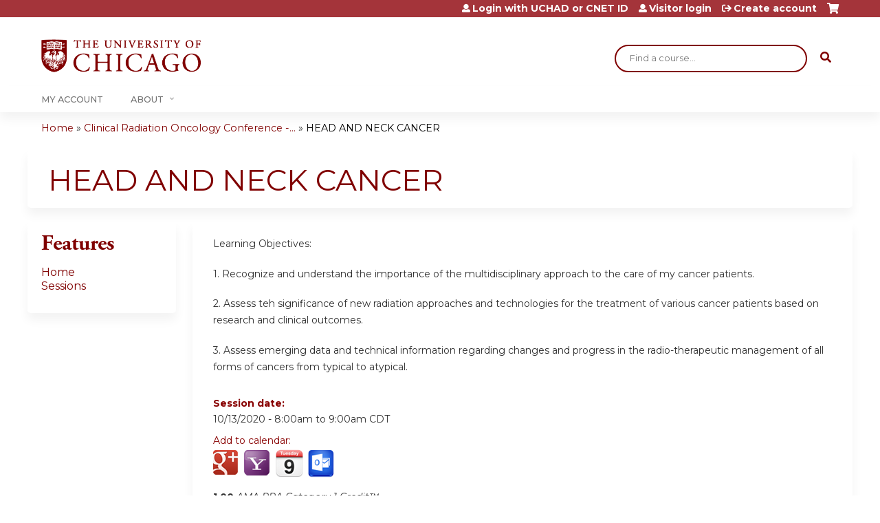

--- FILE ---
content_type: text/html; charset=utf-8
request_url: https://cme.uchicago.edu/clinical-radiation-oncology-conference---rss-45-02-001-fy21/content/head-and-neck-cancer-0
body_size: 8711
content:
<!DOCTYPE html>
<!--[if IEMobile 7]><html class="iem7"  lang="en" dir="ltr"><![endif]-->
<!--[if lte IE 6]><html class="lt-ie10 lt-ie9 lt-ie8 lt-ie7"  lang="en" dir="ltr"><![endif]-->
<!--[if (IE 7)&(!IEMobile)]><html class="lt-ie10 lt-ie9 lt-ie8"  lang="en" dir="ltr"><![endif]-->
<!--[if IE 8]><html class="lt-ie10 lt-ie9"  lang="en" dir="ltr"><![endif]-->
<!--[if IE 9]><html class="lt-ie10"  lang="en" dir="ltr"><![endif]-->
<!--[if (gte IE 10)|(gt IEMobile 7)]><!--><html  lang="en" dir="ltr" prefix="content: http://purl.org/rss/1.0/modules/content/ dc: http://purl.org/dc/terms/ foaf: http://xmlns.com/foaf/0.1/ og: http://ogp.me/ns# rdfs: http://www.w3.org/2000/01/rdf-schema# sioc: http://rdfs.org/sioc/ns# sioct: http://rdfs.org/sioc/types# skos: http://www.w3.org/2004/02/skos/core# xsd: http://www.w3.org/2001/XMLSchema#"><!--<![endif]-->

<head>
  <!--[if IE]><![endif]-->
<meta charset="utf-8" />
<link rel="shortcut icon" href="https://cme.uchicago.edu/sites/default/files/UCHI_Favicon-01.png" type="image/png" />
<script type="application/ld+json">{
    "@context": "https://schema.org",
    "@graph": [
        {
            "@type": "Course",
            "name": "HEAD AND NECK CANCER",
            "description": "Learning Objectives:1. Recognize and understand the importance of the multidisciplinary approach to the care of my cancer patients.2. Assess teh significance of new radiation approaches and technologies for the treatment of various cancer patients based on research and clinical outcomes.3. Assess emerging data and technical information regarding changes and progress in the radio-therapeutic management of all forms of cancers from typical to atypical.",
            "provider": {
                "@type": "Organization",
                "name": "Center for Continuing Medical Education",
                "url": "https://cme.uchicago.edu/clinical-radiation-oncology-conference---rss-45-02-001-fy21",
                "logo": {
                    "@type": "ImageObject",
                    "url": "https://cme.uchicago.edu/sites/default/files/UCHI_Logo_Maroon.png"
                }
            }
        },
        {
            "@type": "EducationEvent",
            "name": "HEAD AND NECK CANCER",
            "image": {
                "@type": "ImageObject",
                "url": ""
            },
            "description": "Learning Objectives:1. Recognize and understand the importance of the multidisciplinary approach to the care of my cancer patients.2. Assess teh significance of new radiation approaches and technologies for the treatment of various cancer patients based on research and clinical outcomes.3. Assess emerging data and technical information regarding changes and progress in the radio-therapeutic management of all forms of cancers from typical to atypical.",
            "isAccessibleForFree": "true",
            "startDate": "2020-10-13T08:00:00-05:00",
            "endDate": "2020-10-13T09:00:00-05:00",
            "location": {
                "@type": "Place",
                "name": "",
                "url": "",
                "address": {
                    "@type": "PostalAddress",
                    "streetAddress": "",
                    "addressLocality": "",
                    "addressRegion": "",
                    "postalCode": "",
                    "addressCountry": ""
                }
            },
            "url": "https://cme.uchicago.edu/clinical-radiation-oncology-conference---rss-45-02-001-fy21/content/head-and-neck-cancer-0"
        }
    ]
}</script>
<meta name="description" content="Learning Objectives:1. Recognize and understand the importance of the multidisciplinary approach to the care of my cancer patients.2. Assess teh significance of new radiation approaches and technologies for the treatment of various cancer patients based on research and clinical outcomes.3. Assess emerging data and technical information regarding changes and progress in the" />
<meta name="generator" content="Drupal 7 (https://www.drupal.org)" />
<link rel="canonical" href="https://cme.uchicago.edu/clinical-radiation-oncology-conference---rss-45-02-001-fy21/content/head-and-neck-cancer-0" />
<link rel="shortlink" href="https://cme.uchicago.edu/node/28870" />
  <title>HEAD AND NECK CANCER | Center for Continuing Medical Education</title>

      <meta name="MobileOptimized" content="width">
    <meta name="HandheldFriendly" content="true">
    <meta name="viewport" content="width=device-width">
  
  <link type="text/css" rel="stylesheet" href="https://cme.uchicago.edu/sites/default/files/css/css_kShW4RPmRstZ3SpIC-ZvVGNFVAi0WEMuCnI0ZkYIaFw.css" media="all" />
<link type="text/css" rel="stylesheet" href="https://cme.uchicago.edu/sites/default/files/css/css_NXti8f1KG_3PtT4IIc0U3jDor0MbcpVCy5HvGkHBurk.css" media="screen" />
<link type="text/css" rel="stylesheet" href="https://cme.uchicago.edu/sites/default/files/css/css_pEyVbOGyB_ppOc-YuGoVw4vwTK_fVKrBUJ8yMo-bM2c.css" media="all" />
<link type="text/css" rel="stylesheet" href="https://cme.uchicago.edu/sites/default/files/css/css_jENQOQqZCRFGZK__DTefxYiXR2RUf03k1ugj3_Vg7vk.css" media="all" />
<link type="text/css" rel="stylesheet" href="//netdna.bootstrapcdn.com/font-awesome/4.0.3/css/font-awesome.min.css" media="all" />
<link type="text/css" rel="stylesheet" href="https://cme.uchicago.edu/sites/default/files/css/css_4G8RQbNrqtNgupl7o1khYSMyr5AI-eyMMO-UPhVl1ok.css" media="all" />
<link type="text/css" rel="stylesheet" href="https://cme.uchicago.edu/sites/default/files/css/css_YVwBwc3LUT-LX5U3xh4u6V3Bs9nu5_uo3mzoArAgKDo.css" media="all" />
<link type="text/css" rel="stylesheet" href="https://cme.uchicago.edu/sites/default/files/css/css_0oyFFrbKIm0udMwbrpq1jIZqsKJCWpBl1g6tMBqwuZQ.css" media="print" />
<link type="text/css" rel="stylesheet" href="https://cme.uchicago.edu/sites/default/files/cpn/global.css?t8ybt9" media="all" />
  <script src="/sites/all/modules/contrib/jquery_update/replace/jquery/1.12/jquery.min.js?v=1.12.4"></script>
<script>jQuery.migrateMute=true;jQuery.migrateTrace=false;</script>
<script src="/sites/all/modules/contrib/jquery_update/replace/jquery-migrate/1/jquery-migrate.min.js?v=1"></script>
<script src="/misc/jquery-extend-3.4.0.js?v=1.12.4"></script>
<script src="/misc/jquery-html-prefilter-3.5.0-backport.js?v=1.12.4"></script>
<script src="/misc/jquery.once.js?v=1.2"></script>
<script src="/misc/drupal.js?t8ybt9"></script>
<script>jQuery.extend(Drupal.settings, {"basePath":"\/","pathPrefix":"","setHasJsCookie":0,"ajaxPageState":{"theme":"ce_next","theme_token":"KW2qm1L0MLn8ah7CPWNaG87xrdljWKj1PipccfGWGxM","js":{"sites\/all\/modules\/contrib\/jquery_update\/replace\/jquery\/1.12\/jquery.min.js":1,"sites\/all\/modules\/contrib\/jquery_update\/replace\/jquery-migrate\/1\/jquery-migrate.min.js":1,"misc\/jquery-extend-3.4.0.js":1,"misc\/jquery-html-prefilter-3.5.0-backport.js":1,"misc\/jquery.once.js":1,"misc\/drupal.js":1,"sites\/all\/modules\/contrib\/tipsy\/javascripts\/jquery.tipsy.js":1,"sites\/all\/modules\/contrib\/tipsy\/javascripts\/tipsy.js":1,"sites\/all\/modules\/contrib\/jquery_update\/replace\/ui\/external\/jquery.cookie.js":1,"misc\/form-single-submit.js":1,"sites\/all\/modules\/custom\/calendar_plus\/js\/jquery.equalheights.js":1,"sites\/all\/modules\/features\/ethosce_admin\/ethosce-admin.js":1,"sites\/all\/modules\/features\/ethosce_bi\/ethosce_bi.js":1,"sites\/all\/modules\/features\/ethosce_faculty_management\/ethosce_faculty_management.js":1,"sites\/all\/modules\/features\/ethosce_site\/ethosce_site.js":1,"sites\/all\/modules\/features\/ethosce_slideshow\/js\/ethosce_slideshow.js":1,"sites\/all\/modules\/custom\/upload_progress\/js\/upload_progress.js":1,"sites\/all\/modules\/contrib\/pdm\/pdm.js":1,"sites\/all\/modules\/features\/ethosce_courses\/js\/vertical_steps.js":1,"sites\/all\/modules\/contrib\/google_analytics\/googleanalytics.js":1,"https:\/\/www.googletagmanager.com\/gtag\/js?id=UA-53299845-1":1,"sites\/all\/modules\/contrib\/field_group\/field_group.js":1,"https:\/\/kit.fontawesome.com\/a38c5c05f8.js":1,"sites\/all\/modules\/contrib\/mmenu\/js\/mmenu.js":1,"sites\/all\/libraries\/mmenu\/hammer\/hammer.js":1,"sites\/all\/libraries\/mmenu\/jquery.hammer\/jquery.hammer.js":1,"sites\/all\/libraries\/mmenu\/main\/src\/js\/jquery.mmenu.min.all.js":1,"sites\/all\/themes\/ce\/js\/ce.js":1,"public:\/\/cpn\/global.js":1},"css":{"modules\/system\/system.base.css":1,"modules\/system\/system.menus.css":1,"modules\/system\/system.messages.css":1,"modules\/system\/system.theme.css":1,"sites\/all\/modules\/contrib\/tipsy\/stylesheets\/tipsy.css":1,"modules\/book\/book.css":1,"sites\/all\/modules\/contrib\/calendar\/css\/calendar_multiday.css":1,"sites\/all\/modules\/custom\/calendar_plus\/css\/calendar_plus.css":1,"modules\/comment\/comment.css":1,"sites\/all\/modules\/contrib\/date\/date_repeat_field\/date_repeat_field.css":1,"sites\/all\/modules\/features\/ethosce_admin\/ethosce-admin.css":1,"sites\/all\/modules\/features\/ethosce_bi\/ethosce_bi.css":1,"sites\/all\/modules\/features\/ethosce_faculty_management\/ethosce_faculty_management.css":1,"sites\/all\/modules\/features\/ethosce_warpwire\/ethosce_warpwire.css":1,"modules\/field\/theme\/field.css":1,"modules\/node\/node.css":1,"modules\/poll\/poll.css":1,"sites\/all\/modules\/contrib\/quiz\/quiz.css":1,"sites\/all\/modules\/contrib\/relation_add\/relation_add.css":1,"sites\/all\/modules\/contrib\/ubercart\/uc_order\/uc_order.css":1,"sites\/all\/modules\/contrib\/ubercart\/uc_product\/uc_product.css":1,"sites\/all\/modules\/contrib\/ubercart\/uc_store\/uc_store.css":1,"modules\/user\/user.css":1,"sites\/all\/modules\/contrib\/workflow\/workflow_admin_ui\/workflow_admin_ui.css":1,"sites\/all\/modules\/contrib\/views\/css\/views.css":1,"sites\/all\/modules\/contrib\/ctools\/css\/ctools.css":1,"\/\/netdna.bootstrapcdn.com\/font-awesome\/4.0.3\/css\/font-awesome.min.css":1,"sites\/all\/modules\/contrib\/panels\/css\/panels.css":1,"sites\/all\/modules\/contrib\/pdm\/pdm.css":1,"sites\/all\/modules\/contrib\/views_tooltip\/views_tooltip.css":1,"sites\/all\/modules\/contrib\/print\/print_ui\/css\/print_ui.theme.css":1,"sites\/all\/modules\/contrib\/date\/date_api\/date.css":1,"sites\/all\/modules\/contrib\/navbar_extras\/modules\/navbar_shiny\/css\/navbar_shiny.css":1,"sites\/all\/libraries\/mmenu\/main\/src\/css\/jquery.mmenu.all.css":1,"sites\/all\/libraries\/mmenu\/icomoon\/icomoon.css":1,"sites\/all\/modules\/contrib\/mmenu\/themes\/mm-basic\/styles\/mm-basic.css":1,"sites\/all\/themes\/ethosce_base\/system.menus.css":1,"sites\/all\/themes\/ethosce_base\/css\/normalize.css":1,"sites\/all\/themes\/ethosce_base\/css\/wireframes.css":1,"sites\/all\/themes\/ethosce_base\/css\/layouts\/responsive-sidebars.css":1,"sites\/all\/themes\/ethosce_base\/css\/page-backgrounds.css":1,"sites\/all\/themes\/ethosce_base\/css\/tabs.css":1,"sites\/all\/themes\/ethosce_base\/css\/pages.css":1,"sites\/all\/themes\/ethosce_base\/css\/blocks.css":1,"sites\/all\/themes\/ethosce_base\/css\/navigation.css":1,"sites\/all\/themes\/ethosce_base\/css\/views-styles.css":1,"sites\/all\/themes\/ethosce_base\/css\/nodes.css":1,"sites\/all\/themes\/ethosce_base\/css\/comments.css":1,"sites\/all\/themes\/ethosce_base\/css\/forms.css":1,"sites\/all\/themes\/ethosce_base\/css\/fields.css":1,"sites\/all\/themes\/ethosce_base\/css\/print.css":1,"sites\/all\/themes\/ce\/css\/ce.css":1,"sites\/all\/themes\/ce\/css\/ce-media-queries.css":1,"sites\/all\/themes\/ce_next\/css\/main.css":1,"sites\/all\/themes\/ce_next\/css\/colors.css":1,"sites\/all\/themes\/ce_next\/css\/media-queries.css":1,"sites\/all\/themes\/ce\/css\/ce-print.css":1,"cpn_global":1}},"uid":0,"warpwire":{"warpwire_url":"https:\/\/a6170dca6a48.warpwire.com\/","warpwire_module_path":"sites\/all\/modules\/custom\/warpwire","warpwire_share_default":1,"warpwire_title_default":1,"warpwire_autoplay_default":0,"warpwire_cc_load_policy_default":0,"warpwire_secure_portal_default":1},"tipsy":{"custom_selectors":[{"selector":".tipsy","options":{"fade":1,"gravity":"w","delayIn":0,"delayOut":0,"trigger":"hover","opacity":"0.8","offset":0,"html":0,"tooltip_content":{"source":"attribute","selector":"title"}}},{"selector":".views-tooltip","options":{"fade":1,"gravity":"autoNS","delayIn":0,"delayOut":0,"trigger":"hover","opacity":"0.8","offset":0,"html":1,"tooltip_content":{"source":"attribute","selector":"tooltip-content"}}}]},"mmenu":{"mmenu_left":{"enabled":"1","title":"Left menu","name":"mmenu_left","blocks":[{"module_delta":"ethosce_search|ethosce_search","menu_parameters":{"min_depth":"1"},"title":"\u003Cnone\u003E","collapsed":"0","wrap":"1","module":"ethosce_search","delta":"ethosce_search"},{"module_delta":"system|main-menu","menu_parameters":{"min_depth":"1"},"title":"\u003Cnone\u003E","collapsed":"0","wrap":"1","module":"system","delta":"main-menu"},{"module_delta":"local_tasks_blocks|menu_local_tasks","menu_parameters":{"min_depth":"1"},"title":"\u003Cnone\u003E","collapsed":"0","wrap":"1","module":"local_tasks_blocks","delta":"menu_local_tasks"}],"options":{"classes":"mm-basic","effects":[],"slidingSubmenus":true,"clickOpen":{"open":true,"selector":"#ethosce-mmenu-toggle"},"counters":{"add":true,"update":true},"dragOpen":{"open":true,"pageNode":"body","threshold":100,"maxStartPos":50},"footer":{"add":false,"content":"","title":"Copyright \u00a92017","update":true},"header":{"add":false,"content":"","title":"Site-Install","update":true},"labels":{"collapse":false},"offCanvas":{"enabled":true,"modal":false,"moveBackground":true,"position":"left","zposition":"front"},"searchfield":{"add":false,"addTo":"menu","search":false,"placeholder":"Search","noResults":"No results found.","showLinksOnly":true}},"configurations":{"clone":false,"preventTabbing":false,"panelNodetype":"div, ul, ol","transitionDuration":400,"classNames":{"label":"Label","panel":"Panel","selected":"Selected","buttonbars":{"buttonbar":"anchors"},"counters":{"counter":"Counter"},"fixedElements":{"fixedTop":"FixedTop","fixedBottom":"FixedBottom"},"footer":{"panelFooter":"Footer"},"header":{"panelHeader":"Header","panelNext":"Next","panelPrev":"Prev"},"labels":{"collapsed":"Collapsed"},"toggles":{"toggle":"Toggle","check":"Check"}},"dragOpen":{"width":{"perc":0.8,"min":140,"max":440},"height":{"perc":0.8,"min":140,"max":880}},"offCanvas":{"menuInjectMethod":"prepend","menuWrapperSelector":"body","pageNodetype":"div","pageSelector":"body \u003E div"}},"custom":[],"position":"left"}},"googleanalytics":{"account":["UA-53299845-1"],"trackOutbound":1,"trackMailto":1,"trackDownload":1,"trackDownloadExtensions":"7z|aac|arc|arj|asf|asx|avi|bin|csv|doc(x|m)?|dot(x|m)?|exe|flv|gif|gz|gzip|hqx|jar|jpe?g|js|mp(2|3|4|e?g)|mov(ie)?|msi|msp|pdf|phps|png|ppt(x|m)?|pot(x|m)?|pps(x|m)?|ppam|sld(x|m)?|thmx|qtm?|ra(m|r)?|sea|sit|tar|tgz|torrent|txt|wav|wma|wmv|wpd|xls(x|m|b)?|xlt(x|m)|xlam|xml|z|zip"},"currentPath":"node\/28870","currentPathIsAdmin":false,"urlIsAjaxTrusted":{"\/search":true},"field_group":{"hidden":"full"},"ogContext":{"groupType":"node","gid":"27415"}});</script>
<script src="/sites/all/modules/contrib/tipsy/javascripts/jquery.tipsy.js?v=0.1.7"></script>
<script src="/sites/all/modules/contrib/tipsy/javascripts/tipsy.js?v=0.1.7"></script>
<script src="/sites/all/modules/contrib/jquery_update/replace/ui/external/jquery.cookie.js?v=67fb34f6a866c40d0570"></script>
<script src="/misc/form-single-submit.js?v=7.102.1"></script>
<script src="/sites/all/modules/custom/calendar_plus/js/jquery.equalheights.js?t8ybt9"></script>
<script src="/sites/all/modules/features/ethosce_admin/ethosce-admin.js?t8ybt9"></script>
<script src="/sites/all/modules/features/ethosce_bi/ethosce_bi.js?t8ybt9"></script>
<script src="/sites/all/modules/features/ethosce_faculty_management/ethosce_faculty_management.js?t8ybt9"></script>
<script src="/sites/all/modules/features/ethosce_site/ethosce_site.js?t8ybt9"></script>
<script src="/sites/all/modules/features/ethosce_slideshow/js/ethosce_slideshow.js?t8ybt9"></script>
<script src="/sites/all/modules/custom/upload_progress/js/upload_progress.js?t8ybt9"></script>
<script src="/sites/all/modules/contrib/pdm/pdm.js?t8ybt9"></script>
<script src="/sites/all/modules/features/ethosce_courses/js/vertical_steps.js?t8ybt9"></script>
<script src="/sites/all/modules/contrib/google_analytics/googleanalytics.js?t8ybt9"></script>
<script async="async" src="https://www.googletagmanager.com/gtag/js?id=UA-53299845-1"></script>
<script>window.google_analytics_uacct = "UA-53299845-1";window.dataLayer = window.dataLayer || [];function gtag(){dataLayer.push(arguments)};gtag("js", new Date());gtag("config", "UA-53299845-1", {"groups":"default","anonymize_ip":true,"allow_ad_personalization_signals":false});</script>
<script src="/sites/all/modules/contrib/field_group/field_group.js?t8ybt9"></script>
<script src="https://kit.fontawesome.com/a38c5c05f8.js"></script>
<script src="/sites/all/modules/contrib/mmenu/js/mmenu.js?t8ybt9"></script>
<script src="/sites/all/libraries/mmenu/hammer/hammer.js?t8ybt9"></script>
<script src="/sites/all/libraries/mmenu/jquery.hammer/jquery.hammer.js?t8ybt9"></script>
<script src="/sites/all/libraries/mmenu/main/src/js/jquery.mmenu.min.all.js?t8ybt9"></script>
<script src="/sites/all/themes/ce/js/ce.js?t8ybt9"></script>
<script src="/sites/default/files/cpn/global.js?t8ybt9"></script>
      <!--[if lt IE 9]>
    <script src="/sites/all/themes/zen/js/html5-respond.js"></script>
    <![endif]-->
  </head>
<body class="html not-front not-logged-in one-sidebar sidebar-first page-node page-node- page-node-28870 node-type-group-event-series-event og-context og-context-node og-context-node-27415 section-content page-panels title-length-small title-length-20 not-homepage  no-tabs no-course-image  course-28870 course-live no-course-sidebar no-search-sidebar no-uc-cart not-admin-theme user-non-sso" >
  <div id="wrapper">
    <div id="page-wrapper">
              <p id="skip-link">
          <a href="#main-content" class="element-invisible element-focusable">Jump to content</a>
        </p>
                  
<div id="header-wrapper">
  <header id="header">
    <div id="header-inner" class="clearfix">
              <a href="/" title="Home" rel="home" id="logo"><img src="https://cme.uchicago.edu/sites/default/files/UCHI_Logo_Maroon.png" alt="Home" /></a>
      
              <div id="name-and-slogan">
                      <h1 id="site-name">
              <a href="/" title="Home" rel="home"><span>Center for Continuing Medical Education</span></a>
            </h1>
          
                  </div><!-- /#name-and-slogan -->
            <div id="header-right">
          <div class="header__region region region-header">
    <div id="block-ethosce-search-ethosce-search" class="block block-ethosce-search first odd">

    
  <div class="content">
    <form action="/search" method="post" id="ethosce-search-form" accept-charset="UTF-8"><div><div class="container-inline form-wrapper" id="edit-ethosce-search"><div class="form-item form-type-textfield form-item-text">
  <div class="field-label"><label  class="element-invisible" for="edit-text">Search</label> </div>
 <input placeholder="Find a course..." type="text" id="edit-text" name="text" value="" size="20" maxlength="128" class="form-text" />
</div>
<input type="submit" id="edit-submit" name="op" value="Search" class="form-submit" /></div><input type="hidden" name="form_build_id" value="form-Z8oQu7M9cWbq6YHYfB5Gyf_nhC6zLkJqNhSDVhlXUBU" />
<input type="hidden" name="form_id" value="ethosce_search_form" />
</div></form>  </div>
</div>
<div id="ethosce-user-links-wrapper" class="clearfix">
  <div id="ethosce-mmenu-toggle">Open menu</div>  <div id="uc-cart-link"><a href="/clinical-radiation-oncology-conference---rss-45-02-001-fy21/user/login?destination=node/28870" class="no-items" data-count="0"><span>Cart</span></a></div>  <div id="block-system-user-menu" class="block block-system block-menu even" role="navigation">
    <div class="content">
      <ul class="menu"><li class="menu__item is-leaf first leaf"><a href="/clinical-radiation-oncology-conference---rss-45-02-001-fy21/saml_login?destination=/content/head-and-neck-cancer-0" title="" class="menu__link">Login with UCHAD or CNET ID</a></li>
<li class="menu__item is-leaf leaf"><a href="/clinical-radiation-oncology-conference---rss-45-02-001-fy21/user/visitor-login?destination=/content/head-and-neck-cancer-0" title="" class="menu__link">Visitor login</a></li>
<li class="menu__item is-leaf last leaf"><a href="/clinical-radiation-oncology-conference---rss-45-02-001-fy21/user/register?destination=node/28870" title="" class="menu__link">Create account</a></li>
</ul>    </div>
  </div>
  </div>
<div id="block-service-links-service-links" class="block block-service-links last odd">

    <h3 class="block__title block-title">Bookmark/Search this post</h3>
  
  <div class="content">
    <div class="service-links"><div class="item-list"><ul><li class="first"><a href="https://www.facebook.com/sharer.php?u=https%3A//cme.uchicago.edu/node/28870&amp;t=HEAD%20AND%20NECK%20CANCER" title="Share on Facebook" class="service-links-facebook" rel="nofollow" target="_blank"><img typeof="foaf:Image" src="https://cme.uchicago.edu/sites/all/themes/ce/css/images/facebook.png" alt="Facebook logo" /> Facebook</a></li>
<li><a href="https://x.com/intent/post?url=https%3A//cme.uchicago.edu/node/28870&amp;text=HEAD%20AND%20NECK%20CANCER" title="Share this on X" class="service-links-twitter" rel="nofollow" target="_blank"><img typeof="foaf:Image" src="https://cme.uchicago.edu/sites/all/themes/ce/css/images/twitter.png" alt="X logo" /> X</a></li>
<li><a href="https://www.linkedin.com/shareArticle?mini=true&amp;url=https%3A//cme.uchicago.edu/node/28870&amp;title=HEAD%20AND%20NECK%20CANCER&amp;summary=Learning%20Objectives%3A1.%26nbsp%3BRecognize%20and%20understand%20the%20importance%20of%20the%20multidisciplinary%20approach%20to%20the%20care%20of%20my%20cancer%20patients.2.%26nbsp%3BAssess%20teh%20significance%20of%20new%20radiation%20approaches%20and%20technologies%20for%20the%20treatment%20of%20various%20cancer%20patients%20based%20on%20research%20and%20clinical%20outcomes.3.%26nbsp%3BAssess%20emerging%20data%20and%20technical%20information%20regarding%20changes%20and%20progress%20in%20the%20radio-therapeutic%20management%20of%20all%20forms%20of%20cancers%20from%20typical%20to%20atypical.&amp;source=Center%20for%20Continuing%20Medical%20Education" title="Publish this post to LinkedIn" class="service-links-linkedin" rel="nofollow" target="_blank"><img typeof="foaf:Image" src="https://cme.uchicago.edu/sites/all/themes/ce/css/images/linkedin.png" alt="LinkedIn logo" /> LinkedIn</a></li>
<li class="last"><a href="https://cme.uchicago.edu/clinical-radiation-oncology-conference---rss-45-02-001-fy21/forward?path=node/28870" title="Send to a friend" class="service-links-forward" rel="nofollow" target="_blank"><img typeof="foaf:Image" src="https://cme.uchicago.edu/sites/all/themes/ce/css/images/forward.png" alt="Forward logo" /> Forward</a></li>
</ul></div></div>  </div>
</div>
  </div>
      </div>
    </div><!--/#header-inner-->
  </header>

  <div id="navigation-outer">
    <div id="navigation">
      <div id="topnav-inner">
                  <nav id="main-menu">
            <ul class="menu"><li class="menu__item is-leaf first leaf"><a href="https://cme.uchicago.edu/my" title="" class="menu__link">My Account</a></li>
<li class="menu__item is-expanded last expanded"><a href="https://cme.uchicago.edu/content/about-us" title="" class="menu__link">About</a><ul class="menu"><li class="menu__item is-leaf first leaf"><a href="/Application" class="menu__link">Application</a></li>
<li class="menu__item is-leaf leaf"><a href="/Accreditation" title="" class="menu__link">Accreditation</a></li>
<li class="menu__item is-leaf leaf"><a href="/MeetingPlanning" class="menu__link">Meeting Planning</a></li>
<li class="menu__item is-leaf leaf"><a href="/FacultyDevelopment" title="" class="menu__link">Faculty Development</a></li>
<li class="menu__item is-leaf leaf"><a href="/HelpCenter" class="menu__link">Help Center</a></li>
<li class="menu__item is-collapsed last collapsed"><a href="/content/contact-us" title="" class="menu__link">Contact Us</a></li>
</ul></li>
</ul>          </nav>
        
      </div><!--/#topnav-inner-->
    </div><!-- /#navigation -->

          <div id="crumbs">
        <div id="crumbs-inner" class="clearfix">
          <div id="breadcrumb-container">
            <h2 class="element-invisible">You are here</h2><div class="breadcrumb"><a href="/">Home</a> » <a href="/clinical-radiation-oncology-conference---rss-45-02-001-fy21/series/clinical-radiation-oncology-conference-rss-45-02-001-21">Clinical Radiation Oncology Conference -...</a> » <a href="/clinical-radiation-oncology-conference---rss-45-02-001-fy21/content/head-and-neck-cancer-0" class="active">HEAD AND NECK CANCER</a></div>          </div>
        </div>
      </div>
      </div><!-- /#navigation-outer -->


      <div id="title-container">
      <div id="title-container-inner" class="clearfix">
                                  <h1 class="title" id="page-title">HEAD AND NECK CANCER</h1>
                      </div>
    </div>
  
</div><!--/#header-wrapper-->

<div id="page">
  <div id="main-wrapper">
    <div id="main">
      
            <div id="content" class="column" role="main">
                        <a id="main-content"></a>
                <div id="content-area">
                                        


<div  about="/clinical-radiation-oncology-conference---rss-45-02-001-fy21/content/head-and-neck-cancer-0" typeof="sioc:Item foaf:Document" class="ds-1col node node-group-event-series-event view-mode-full clearfix">

  
  <div class="field field-name-body field-type-text-with-summary field-label-hidden"><div class="field-items"><div class="field-item even" property="content:encoded"><p>Learning Objectives:</p><p>1. Recognize and understand the importance of the multidisciplinary approach to the care of my cancer patients.</p><p>2. Assess teh significance of new radiation approaches and technologies for the treatment of various cancer patients based on research and clinical outcomes.</p><p>3. Assess emerging data and technical information regarding changes and progress in the radio-therapeutic management of all forms of cancers from typical to atypical.</p></div></div></div><div class="field field-name-field-course-event-date field-type-date field-label-above"><div class="field-label">Session date:&nbsp;</div><div class="field-items"><div class="field-item even"><span class="date-display-single">10/13/2020 - <span class="date-display-range"><span class="date-display-start" property="dc:date" datatype="xsd:dateTime" content="2020-10-13T08:00:00-05:00">8:00am</span> to <span class="date-display-end" property="dc:date" datatype="xsd:dateTime" content="2020-10-13T09:00:00-05:00">9:00am</span></span> CDT</span></div></div></div><div class="field field-name-add-to-calendar field-type-ds field-label-above"><div class="field-label">Add to calendar:&nbsp;</div><div class="field-items"><div class="field-item even"><div class="item-list"><ul><li class="cal-link google first"><a href="https://www.google.com/calendar/event?action=TEMPLATE&amp;text=HEAD%20AND%20NECK%20CANCER&amp;dates=20201013T130000Z/20201013T140000Z&amp;sprop=website%3Acme.uchicago.edu&amp;location=&amp;details=&amp;website=https%3A//cme.uchicago.edu/clinical-radiation-oncology-conference---rss-45-02-001-fy21/content/head-and-neck-cancer-0" title="Google calendar" target="_blank">Add to google calendar</a></li>
<li class="cal-link yahoo"><a href="http://calendar.yahoo.com/?v=60&amp;TITLE=HEAD%20AND%20NECK%20CANCER&amp;ST=20201013T080000&amp;DUR=0100&amp;URL=cme.uchicago.edu&amp;in_loc=" title="Yahoo calendar" target="_blank">Add to yahoo calendar</a></li>
<li class="cal-link ical"><a href="/clinical-radiation-oncology-conference---rss-45-02-001-fy21/node/28870/addtocal.ics" title="iCal" target="_blank">Add to iCalendar</a></li>
<li class="cal-link outlook last"><a href="/clinical-radiation-oncology-conference---rss-45-02-001-fy21/node/28870/addtocal.ics" title="Outlook" target="_blank">Add to Outlook</a></li>
</ul></div></div></div></div><div class="item-list"><ul class="course-credit-list"><li class="course-credit-ama-pra-category-1-credit first"><span class="course-credit-amount">1.00</span> <span class="course-credit-title"><em>AMA PRA Category 1 Credit™</em></span></li>
<li class="course-credit-participation last"><span class="course-credit-amount">1.00</span> <span class="course-credit-title">Participation</span></li>
</ul></div><div class="course-restriction"><div class="course-restriction-message">Please <a href="/clinical-radiation-oncology-conference---rss-45-02-001-fy21/user/login?destination=node/28870">login</a> or <a href="/clinical-radiation-oncology-conference---rss-45-02-001-fy21/user/register?destination=node/28870">create an account</a> to proceed.</div></div><div class="field field-name-field-speaker-name field-type-text field-label-above"><div class="field-label">Speaker Name:&nbsp;</div><div class="field-items"><div class="field-item even">Daniel Haraf, MD</div></div></div></div>

                  </div>
              </div><!-- /#content -->

      
              <aside class="sidebars">
                      <section class="region region-sidebar-first column sidebar">
    <div id="block-menu-features" class="block block-menu first last odd" role="navigation">

    <h3 class="block__title block-title">Features</h3>
  
  <div class="content">
    <ul class="menu"><li class="menu__item is-leaf first leaf"><a href="/clinical-radiation-oncology-conference---rss-45-02-001-fy21" class="menu__link front">Home</a></li>
<li class="menu__item is-leaf last leaf"><a href="/clinical-radiation-oncology-conference---rss-45-02-001-fy21/series-events" class="menu__link series-events">Sessions</a></li>
</ul>  </div>
</div>
  </section>
                  </aside><!-- /.sidebars -->
                </div><!-- /#main -->
  </div><!-- /#main-wrapper -->

</div><!-- /#page -->

<footer id="footer">
  <div id="footer-inner" class="clearfix">
    <div class="footer row-fluid"><div class="left-edge"><div class="column-width-3"><div class="shield"><table border="0" cellpadding="0" class="noborder" style="border-spacing:0px; width:100%"><tbody><tr><td style="text-align:left; vertical-align:top"><p><img alt="University of Chicago Logo" title="University of Chicago" style="height: 40px; width: 200px;" class="media-element file-wysiwyg" data-delta="1" typeof="foaf:Image" src="https://cme.uchicago.edu/sites/default/files/media/2022-09/UCHI_lgo.png" width="200" height="40" /></p><p>©2026 <span class="fn org url"><a href="http://www.uchicago.edu">The University of Chicago</a></span></p><div class="views-row views-row-1 views-row-first views-row-odd"><div class="views-field views-field-entity-id"><div class="field-content">5841 S. Maryland Ave</div></div></div><div class="views-row views-row-2 views-row-even"><div class="views-field views-field-entity-id"><div class="field-content">MC 1137</div></div></div><div class="views-row views-row-3 views-row-odd"><div class="views-field views-field-entity-id"><div class="field-content">Chicago, IL 60637</div></div></div></td><td style="text-align:left; vertical-align:top"><p><strong>Contact Us</strong><br /><a href="/cdn-cgi/l/email-protection#583b353d183a2b3c762d3b30313b393f37763d3c2d"><span class="__cf_email__" data-cfemail="bad9d7dffad8c9de94cfd9d2d3d9dbddd594dfdecf">[email&#160;protected]</span></a><br />Phone: 773-702-1056</p><p><strong>Follow Us</strong><br /><a href="https://twitter.com/uchicagocme"><img alt="X Logo" class="media-element file-wysiwyg" data-delta="2" typeof="foaf:Image" src="https://cme.uchicago.edu/sites/default/files/media/2025-07/X%20Logo.png" width="20" height="20" /></a><br /><a href="https://www.linkedin.com/company/uchicagocme"><img alt="LinkedIn Logo" class="media-element file-wysiwyg" data-delta="3" typeof="foaf:Image" src="https://cme.uchicago.edu/sites/default/files/media/2025-07/LinkedIn%20Logo.png" width="20" height="20" /></a></p></td><td style="text-align:left; vertical-align:top"><p><strong>Related Links</strong><br /><a href="http://pritzker.uchicago.edu/">Pritzker School of Medicine</a><br /><a href="http://www.bsd.uchicago.edu/index.html">Biological Sciences Division</a><br /><a href="https://www.uchicago.edu/">The University of Chicago</a><br /><a href="http://www.uchospitals.edu/index.shtml">University of Chicago Medicine</a><br /><a href="http://www.uchospitals.edu/professionals/directory.html">UCMC Medical Staff Directory</a><br /><a href="http://www.accme.org/">ACCME</a><br /><a href="https://edhub.ama-assn.org/pages/about-ama-education">AMA Physician Resources - CME</a></p><p><a href="https://accessibility.uchicago.edu/">Accessibility</a></p></td></tr></tbody></table></div></div></div></div>    <a id="ethosce-footer-callout" href="https://www.ethosce.com">Powered by the EthosCE Learning Management System, a continuing education LMS.</a>
  </div>
</footer>



    </div>
      <div class="region region-page-bottom">
    
<nav id="mmenu_left" class="mmenu-nav clearfix">
  <ul>
                                    <li class="mmenu-block-wrap"><span><div id="block-ethosce-search-ethosce-search--2" class="block block-ethosce-search first odd">

    
  <div class="content">
    <form action="/search" method="post" id="ethosce-search-form--3" accept-charset="UTF-8"><div><div class="container-inline form-wrapper" id="edit-ethosce-search--3"><div class="form-item form-type-textfield form-item-text">
  <div class="field-label"><label  class="element-invisible" for="edit-text--3">Search</label> </div>
 <input placeholder="Find a course..." type="text" id="edit-text--3" name="text" value="" size="20" maxlength="128" class="form-text" />
</div>
<input type="submit" id="edit-submit--3" name="op" value="Search" class="form-submit" /></div><input type="hidden" name="form_build_id" value="form-YPaIftLtMJDScI_owJx2DVROFPqMqTg2aYCTcw2rANI" />
<input type="hidden" name="form_id" value="ethosce_search_form" />
</div></form>  </div>
</div>
</span></li>
                                                  <li class="mmenu-block-wrap"><span><ul class="mmenu-mm-list-level-1"><li class="mmenu-mm-list-mlid-10619 mmenu-mm-list-path-https:--cme.uchicago.edu-my"><a href="https://cme.uchicago.edu/my" class="mmenu-mm-list "><i class="icon-list2"></i><span class="mmenu-block-title">My Account</span></a></li><li class="mmenu-mm-list-mlid-2421 mmenu-mm-list-path-https:--cme.uchicago.edu-content-about-us"><a href="https://cme.uchicago.edu/content/about-us" class="mmenu-mm-list "><i class="icon-list2"></i><span class="mmenu-block-title">About</span></a><ul class="mmenu-mm-list-level-2"><li class="mmenu-mm-list-mlid-7019 mmenu-mm-list-path-node-25331"><a href="/Application" class="mmenu-mm-list "><i class="icon-list2"></i><span class="mmenu-block-title">Application</span></a></li><li class="mmenu-mm-list-mlid-7020 mmenu-mm-list-path-node-25332"><a href="/Accreditation" class="mmenu-mm-list "><i class="icon-list2"></i><span class="mmenu-block-title">Accreditation</span></a></li><li class="mmenu-mm-list-mlid-7021 mmenu-mm-list-path-node-25333"><a href="/MeetingPlanning" class="mmenu-mm-list "><i class="icon-list2"></i><span class="mmenu-block-title">Meeting Planning</span></a></li><li class="mmenu-mm-list-mlid-7022 mmenu-mm-list-path-node-25334"><a href="/FacultyDevelopment" class="mmenu-mm-list "><i class="icon-list2"></i><span class="mmenu-block-title">Faculty Development</span></a></li><li class="mmenu-mm-list-mlid-7817 mmenu-mm-list-path-node-30931"><a href="/HelpCenter" class="mmenu-mm-list "><i class="icon-list2"></i><span class="mmenu-block-title">Help Center</span></a></li><li class="mmenu-mm-list-mlid-2420 mmenu-mm-list-path-node-1"><a href="/content/contact-us" class="mmenu-mm-list "><i class="icon-list2"></i><span class="mmenu-block-title">Contact Us</span></a></li></ul></li></ul></span></li>
                    </ul>
</nav>
  </div>
  </div>
<script data-cfasync="false" src="/cdn-cgi/scripts/5c5dd728/cloudflare-static/email-decode.min.js"></script></body>
</html>
